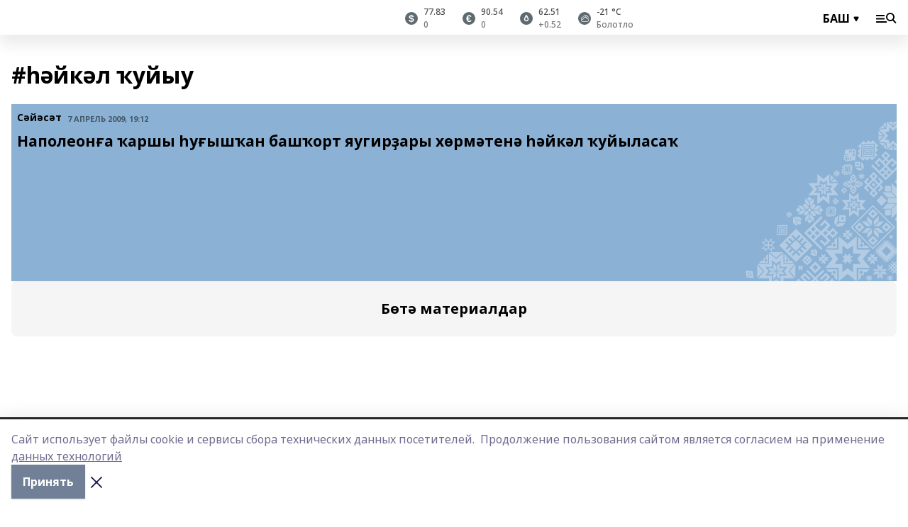

--- FILE ---
content_type: text/html; charset=utf-8
request_url: https://bash.bashinform.ru/tags/yk-l-uyyu
body_size: 82198
content:
<!doctype html>
<html data-n-head-ssr lang="ru" data-n-head="%7B%22lang%22:%7B%22ssr%22:%22ru%22%7D%7D">
  <head>
    <title>һәйкәл ҡуйыу</title><meta data-n-head="ssr" data-hid="google" name="google" content="notranslate"><meta data-n-head="ssr" data-hid="charset" charset="utf-8"><meta data-n-head="ssr" data-hid="og:image" property="og:image" content="https://api.bashinform.ru/attachments/14251474837079a79c300442c0f457793167d7bb/store/9bb4d862bb6c8a7f521b6d6529e25b52160db7db8e43cb9b7bce439a8a1d/bashinform_logo.svg"><meta data-n-head="ssr" name="viewport" content="width=1300"><meta data-n-head="ssr" data-hid="og:url" property="og:url" content="https://bash.bashinform.ru/tags/yk-l-uyyu"><meta data-n-head="ssr" data-hid="og:type" property="og:type" content="website"><meta data-n-head="ssr" name="yandex-verification" content="bbf6eecc4601e578"><meta data-n-head="ssr" name="google-site-verification" content="aophjRo3SvSS_JveRtLG6t2WU9eBvkgT7cvpQiKwKgQ"><meta data-n-head="ssr" data-hid="og:title" property="og:title" content="һәйкәл ҡуйыу"><meta data-n-head="ssr" data-hid="og:description" property="og:description" content="һәйкәл ҡуйыу"><meta data-n-head="ssr" data-hid="description" name="description" content="һәйкәл ҡуйыу"><link data-n-head="ssr" rel="icon" href="https://api.bashinform.ru/attachments/3356e8c1a7505aa9a7e428dbd149df65213fb1e9/store/fc0b056e96c38a0fa0da0572df44021bf24a9390319c631e66e458d52580/%D0%B8%D0%BA%D0%BE%D0%BD%D0%BA%D0%B0+180%D1%85180-02.png"><link data-n-head="ssr" rel="canonical" href="https://bash.bashinform.ru/tags/yk-l-uyyu"><link data-n-head="ssr" rel="preconnect" href="https://fonts.googleapis.com"><link data-n-head="ssr" rel="stylesheet" href="/fonts/noto-sans/index.css"><link data-n-head="ssr" rel="stylesheet" href="https://fonts.googleapis.com/css2?family=Noto+Serif:wght@400;700&amp;display=swap"><link data-n-head="ssr" rel="stylesheet" href="https://fonts.googleapis.com/css2?family=Inter:wght@400;600;700;900&amp;display=swap"><link data-n-head="ssr" rel="stylesheet" href="https://fonts.googleapis.com/css2?family=Montserrat:wght@400;700&amp;display=swap"><link data-n-head="ssr" rel="stylesheet" href="https://fonts.googleapis.com/css2?family=Pacifico&amp;display=swap"><style data-n-head="ssr">:root { --active-color: #8bb1d4; }</style><script data-n-head="ssr" src="https://yastatic.net/pcode/adfox/loader.js" crossorigin="anonymous"></script><script data-n-head="ssr" src="https://vk.com/js/api/openapi.js" async></script><script data-n-head="ssr" src="https://widget.sparrow.ru/js/embed.js" async></script><script data-n-head="ssr" src="https://yandex.ru/ads/system/header-bidding.js" async></script><script data-n-head="ssr" src="https://ads.digitalcaramel.com/js/bashinform.ru.js" type="text/javascript"></script><script data-n-head="ssr">window.yaContextCb = window.yaContextCb || []</script><script data-n-head="ssr" src="https://yandex.ru/ads/system/context.js" async></script><link rel="preload" href="/_nuxt/05b0bf6.js" as="script"><link rel="preload" href="/_nuxt/622ad3e.js" as="script"><link rel="preload" href="/_nuxt/95dcbeb.js" as="script"><link rel="preload" href="/_nuxt/b4f0b53.js" as="script"><link rel="preload" href="/_nuxt/16e13d1.js" as="script"><link rel="preload" href="/_nuxt/9842943.js" as="script"><style data-vue-ssr-id="02097838:0 0211d3d2:0 7e56e4e3:0 78c231fa:0 2b202313:0 3ba5510c:0 4d1b8c1e:0 285ffec4:0 4627bcb0:0 01b9542b:0 5378b5cc:0 6ec1390e:0 37ea13fc:0 f11faff8:0 38861037:0 44e53ad8:0 06633194:0 2b9a519e:0">.fade-enter,.fade-leave-to{opacity:0}.fade-enter-active,.fade-leave-active{transition:opacity .2s ease}.fade-up-enter-active,.fade-up-leave-active{transition:all .35s}.fade-up-enter,.fade-up-leave-to{opacity:0;transform:translateY(-20px)}.rubric-date{display:flex;align-items:flex-end;margin-bottom:1rem}.cm-rubric{font-weight:700;font-size:14px;margin-right:.5rem;color:var(--active-color)}.cm-date{font-size:11px;text-transform:uppercase;font-weight:700}.cm-story{font-weight:700;font-size:14px;margin-left:.5rem;margin-right:.5rem;color:var(--active-color)}.serif-text{font-family:Noto Serif,serif;line-height:1.65;font-size:17px}.bg-img{background-size:cover;background-position:50%;height:0;position:relative;background-color:#e2e2e2;padding-bottom:56%;>img{position:absolute;left:0;top:0;width:100%;height:100%;-o-object-fit:cover;object-fit:cover;-o-object-position:center;object-position:center}}.btn{--text-opacity:1;color:#fff;color:rgba(255,255,255,var(--text-opacity));text-align:center;padding-top:1.5rem;padding-bottom:1.5rem;font-weight:700;cursor:pointer;margin-top:2rem;border-radius:8px;font-size:20px;background:var(--active-color)}.checkbox{border-radius:.5rem;border-width:1px;margin-right:1.25rem;cursor:pointer;border-color:#e9e9eb;width:32px;height:32px}.checkbox.__active{background:var(--active-color) 50% no-repeat url([data-uri]);border-color:var(--active-color)}.h1{margin-top:1rem;margin-bottom:1.5rem;font-weight:700;line-height:1.07;font-size:32px}.all-matters{text-align:center;cursor:pointer;padding-top:1.5rem;padding-bottom:1.5rem;font-weight:700;margin-bottom:2rem;border-radius:8px;background:#f5f5f5;font-size:20px}.all-matters.__small{padding-top:.75rem;padding-bottom:.75rem;margin-top:1.5rem;font-size:14px;border-radius:4px}[data-desktop]{.rubric-date{margin-bottom:1.25rem}.h1{font-size:46px;margin-top:1.5rem;margin-bottom:1.5rem}section.cols{display:grid;margin-left:58px;grid-gap:16px;grid-template-columns:816px 42px 300px}section.list-cols{display:grid;grid-gap:40px;grid-template-columns:1fr 300px}.matter-grid{display:flex;flex-wrap:wrap;margin-right:-16px}.top-sticky{position:-webkit-sticky;position:sticky;top:48px}.top-sticky.local{top:56px}.top-sticky.ig{top:86px}.top-sticky-matter{position:-webkit-sticky;position:sticky;z-index:1;top:102px}.top-sticky-matter.local{top:110px}.top-sticky-matter.ig{top:140px}}.search-form{display:flex;border-bottom-width:1px;--border-opacity:1;border-color:#fff;border-color:rgba(255,255,255,var(--border-opacity));padding-bottom:.75rem;justify-content:space-between;align-items:center;--text-opacity:1;color:#fff;color:rgba(255,255,255,var(--text-opacity));.reset{cursor:pointer;opacity:.5;display:block}input{background-color:transparent;border-style:none;--text-opacity:1;color:#fff;color:rgba(255,255,255,var(--text-opacity));outline:2px solid transparent;outline-offset:2px;width:66.666667%;font-size:20px}input::-moz-placeholder{color:hsla(0,0%,100%,.18824)}input:-ms-input-placeholder{color:hsla(0,0%,100%,.18824)}input::placeholder{color:hsla(0,0%,100%,.18824)}}[data-desktop] .search-form{width:820px;button{border-radius:.25rem;font-weight:700;padding:.5rem 1.5rem;cursor:pointer;--text-opacity:1;color:#fff;color:rgba(255,255,255,var(--text-opacity));font-size:22px;background:var(--active-color)}input{font-size:28px}.reset{margin-right:2rem;margin-left:auto}}html.locked{overflow:hidden}html{body{letter-spacing:-.03em;font-family:Noto Sans,sans-serif;line-height:1.19;font-size:14px}ol,ul{margin-left:2rem;margin-bottom:1rem;li{margin-bottom:.5rem}}ol{list-style-type:decimal}ul{list-style-type:disc}a{cursor:pointer;color:inherit}iframe,img,object,video{max-width:100%}}.container{padding-left:16px;padding-right:16px}[data-desktop]{min-width:1250px;.container{margin-left:auto;margin-right:auto;padding-left:0;padding-right:0;width:1250px}}
/*! normalize.css v8.0.1 | MIT License | github.com/necolas/normalize.css */html{line-height:1.15;-webkit-text-size-adjust:100%}body{margin:0}main{display:block}h1{font-size:2em;margin:.67em 0}hr{box-sizing:content-box;height:0;overflow:visible}pre{font-family:monospace,monospace;font-size:1em}a{background-color:transparent}abbr[title]{border-bottom:none;text-decoration:underline;-webkit-text-decoration:underline dotted;text-decoration:underline dotted}b,strong{font-weight:bolder}code,kbd,samp{font-family:monospace,monospace;font-size:1em}small{font-size:80%}sub,sup{font-size:75%;line-height:0;position:relative;vertical-align:baseline}sub{bottom:-.25em}sup{top:-.5em}img{border-style:none}button,input,optgroup,select,textarea{font-family:inherit;font-size:100%;line-height:1.15;margin:0}button,input{overflow:visible}button,select{text-transform:none}[type=button],[type=reset],[type=submit],button{-webkit-appearance:button}[type=button]::-moz-focus-inner,[type=reset]::-moz-focus-inner,[type=submit]::-moz-focus-inner,button::-moz-focus-inner{border-style:none;padding:0}[type=button]:-moz-focusring,[type=reset]:-moz-focusring,[type=submit]:-moz-focusring,button:-moz-focusring{outline:1px dotted ButtonText}fieldset{padding:.35em .75em .625em}legend{box-sizing:border-box;color:inherit;display:table;max-width:100%;padding:0;white-space:normal}progress{vertical-align:baseline}textarea{overflow:auto}[type=checkbox],[type=radio]{box-sizing:border-box;padding:0}[type=number]::-webkit-inner-spin-button,[type=number]::-webkit-outer-spin-button{height:auto}[type=search]{-webkit-appearance:textfield;outline-offset:-2px}[type=search]::-webkit-search-decoration{-webkit-appearance:none}::-webkit-file-upload-button{-webkit-appearance:button;font:inherit}details{display:block}summary{display:list-item}[hidden],template{display:none}blockquote,dd,dl,figure,h1,h2,h3,h4,h5,h6,hr,p,pre{margin:0}button{background-color:transparent;background-image:none}button:focus{outline:1px dotted;outline:5px auto -webkit-focus-ring-color}fieldset,ol,ul{margin:0;padding:0}ol,ul{list-style:none}html{font-family:Noto Sans,sans-serif;line-height:1.5}*,:after,:before{box-sizing:border-box;border:0 solid #e2e8f0}hr{border-top-width:1px}img{border-style:solid}textarea{resize:vertical}input::-moz-placeholder,textarea::-moz-placeholder{color:#a0aec0}input:-ms-input-placeholder,textarea:-ms-input-placeholder{color:#a0aec0}input::placeholder,textarea::placeholder{color:#a0aec0}[role=button],button{cursor:pointer}table{border-collapse:collapse}h1,h2,h3,h4,h5,h6{font-size:inherit;font-weight:inherit}a{color:inherit;text-decoration:inherit}button,input,optgroup,select,textarea{padding:0;line-height:inherit;color:inherit}code,kbd,pre,samp{font-family:Menlo,Monaco,Consolas,"Liberation Mono","Courier New",monospace}audio,canvas,embed,iframe,img,object,svg,video{display:block;vertical-align:middle}img,video{max-width:100%;height:auto}.appearance-none{-webkit-appearance:none;-moz-appearance:none;appearance:none}.bg-transparent{background-color:transparent}.bg-black{--bg-opacity:1;background-color:#000;background-color:rgba(0,0,0,var(--bg-opacity))}.bg-white{--bg-opacity:1;background-color:#fff;background-color:rgba(255,255,255,var(--bg-opacity))}.bg-gray-200{--bg-opacity:1;background-color:#edf2f7;background-color:rgba(237,242,247,var(--bg-opacity))}.bg-center{background-position:50%}.bg-top{background-position:top}.bg-no-repeat{background-repeat:no-repeat}.bg-cover{background-size:cover}.bg-contain{background-size:contain}.border-collapse{border-collapse:collapse}.border-black{--border-opacity:1;border-color:#000;border-color:rgba(0,0,0,var(--border-opacity))}.border-blue-400{--border-opacity:1;border-color:#63b3ed;border-color:rgba(99,179,237,var(--border-opacity))}.rounded{border-radius:.25rem}.rounded-lg{border-radius:.5rem}.rounded-full{border-radius:9999px}.border-none{border-style:none}.border-2{border-width:2px}.border-4{border-width:4px}.border{border-width:1px}.border-t-0{border-top-width:0}.border-t{border-top-width:1px}.border-b{border-bottom-width:1px}.cursor-pointer{cursor:pointer}.block{display:block}.inline-block{display:inline-block}.flex{display:flex}.table{display:table}.grid{display:grid}.hidden{display:none}.flex-col{flex-direction:column}.flex-wrap{flex-wrap:wrap}.flex-no-wrap{flex-wrap:nowrap}.items-center{align-items:center}.justify-center{justify-content:center}.justify-between{justify-content:space-between}.flex-grow-0{flex-grow:0}.flex-shrink-0{flex-shrink:0}.order-first{order:-9999}.order-last{order:9999}.font-sans{font-family:Noto Sans,sans-serif}.font-serif{font-family:Noto Serif,serif}.font-medium{font-weight:500}.font-semibold{font-weight:600}.font-bold{font-weight:700}.h-6{height:1.5rem}.h-12{height:3rem}.h-auto{height:auto}.h-full{height:100%}.text-xs{font-size:11px}.text-sm{font-size:12px}.text-base{font-size:14px}.text-lg{font-size:16px}.text-xl{font-size:18px}.text-2xl{font-size:21px}.text-3xl{font-size:30px}.text-4xl{font-size:46px}.leading-6{line-height:1.5rem}.leading-none{line-height:1}.leading-tight{line-height:1.07}.leading-snug{line-height:1.125}.m-0{margin:0}.my-0{margin-top:0;margin-bottom:0}.mx-0{margin-left:0;margin-right:0}.mx-1{margin-left:.25rem;margin-right:.25rem}.mx-2{margin-left:.5rem;margin-right:.5rem}.my-4{margin-top:1rem;margin-bottom:1rem}.mx-4{margin-left:1rem;margin-right:1rem}.my-5{margin-top:1.25rem;margin-bottom:1.25rem}.mx-5{margin-left:1.25rem;margin-right:1.25rem}.my-6{margin-top:1.5rem;margin-bottom:1.5rem}.my-8{margin-top:2rem;margin-bottom:2rem}.mx-auto{margin-left:auto;margin-right:auto}.-mx-3{margin-left:-.75rem;margin-right:-.75rem}.-my-4{margin-top:-1rem;margin-bottom:-1rem}.mt-0{margin-top:0}.mr-0{margin-right:0}.mb-0{margin-bottom:0}.ml-0{margin-left:0}.mt-1{margin-top:.25rem}.mr-1{margin-right:.25rem}.mb-1{margin-bottom:.25rem}.ml-1{margin-left:.25rem}.mt-2{margin-top:.5rem}.mr-2{margin-right:.5rem}.mb-2{margin-bottom:.5rem}.ml-2{margin-left:.5rem}.mt-3{margin-top:.75rem}.mr-3{margin-right:.75rem}.mb-3{margin-bottom:.75rem}.mt-4{margin-top:1rem}.mr-4{margin-right:1rem}.mb-4{margin-bottom:1rem}.ml-4{margin-left:1rem}.mt-5{margin-top:1.25rem}.mr-5{margin-right:1.25rem}.mb-5{margin-bottom:1.25rem}.mt-6{margin-top:1.5rem}.mr-6{margin-right:1.5rem}.mb-6{margin-bottom:1.5rem}.mt-8{margin-top:2rem}.mr-8{margin-right:2rem}.mb-8{margin-bottom:2rem}.ml-8{margin-left:2rem}.mt-10{margin-top:2.5rem}.ml-10{margin-left:2.5rem}.mt-12{margin-top:3rem}.mb-12{margin-bottom:3rem}.mt-16{margin-top:4rem}.mb-16{margin-bottom:4rem}.mr-20{margin-right:5rem}.mr-auto{margin-right:auto}.ml-auto{margin-left:auto}.-mt-2{margin-top:-.5rem}.max-w-none{max-width:none}.max-w-full{max-width:100%}.object-contain{-o-object-fit:contain;object-fit:contain}.object-cover{-o-object-fit:cover;object-fit:cover}.object-center{-o-object-position:center;object-position:center}.opacity-0{opacity:0}.opacity-50{opacity:.5}.outline-none{outline:2px solid transparent;outline-offset:2px}.overflow-auto{overflow:auto}.overflow-hidden{overflow:hidden}.overflow-visible{overflow:visible}.p-0{padding:0}.p-2{padding:.5rem}.p-3{padding:.75rem}.p-4{padding:1rem}.p-8{padding:2rem}.px-0{padding-left:0;padding-right:0}.py-1{padding-top:.25rem;padding-bottom:.25rem}.px-1{padding-left:.25rem;padding-right:.25rem}.py-2{padding-top:.5rem;padding-bottom:.5rem}.px-2{padding-left:.5rem;padding-right:.5rem}.py-3{padding-top:.75rem;padding-bottom:.75rem}.px-3{padding-left:.75rem;padding-right:.75rem}.py-4{padding-top:1rem;padding-bottom:1rem}.px-4{padding-left:1rem;padding-right:1rem}.px-5{padding-left:1.25rem;padding-right:1.25rem}.px-6{padding-left:1.5rem;padding-right:1.5rem}.py-8{padding-top:2rem;padding-bottom:2rem}.py-10{padding-top:2.5rem;padding-bottom:2.5rem}.pt-0{padding-top:0}.pr-0{padding-right:0}.pb-0{padding-bottom:0}.pt-1{padding-top:.25rem}.pt-2{padding-top:.5rem}.pb-2{padding-bottom:.5rem}.pl-2{padding-left:.5rem}.pt-3{padding-top:.75rem}.pb-3{padding-bottom:.75rem}.pt-4{padding-top:1rem}.pr-4{padding-right:1rem}.pb-4{padding-bottom:1rem}.pl-4{padding-left:1rem}.pt-5{padding-top:1.25rem}.pr-5{padding-right:1.25rem}.pb-5{padding-bottom:1.25rem}.pl-5{padding-left:1.25rem}.pt-6{padding-top:1.5rem}.pb-6{padding-bottom:1.5rem}.pl-6{padding-left:1.5rem}.pt-8{padding-top:2rem}.pb-8{padding-bottom:2rem}.pr-10{padding-right:2.5rem}.pb-12{padding-bottom:3rem}.pl-12{padding-left:3rem}.pb-16{padding-bottom:4rem}.pointer-events-none{pointer-events:none}.fixed{position:fixed}.absolute{position:absolute}.relative{position:relative}.sticky{position:-webkit-sticky;position:sticky}.top-0{top:0}.right-0{right:0}.bottom-0{bottom:0}.left-0{left:0}.left-auto{left:auto}.shadow{box-shadow:0 1px 3px 0 rgba(0,0,0,.1),0 1px 2px 0 rgba(0,0,0,.06)}.shadow-none{box-shadow:none}.text-center{text-align:center}.text-right{text-align:right}.text-transparent{color:transparent}.text-black{--text-opacity:1;color:#000;color:rgba(0,0,0,var(--text-opacity))}.text-white{--text-opacity:1;color:#fff;color:rgba(255,255,255,var(--text-opacity))}.text-gray-600{--text-opacity:1;color:#718096;color:rgba(113,128,150,var(--text-opacity))}.text-gray-700{--text-opacity:1;color:#4a5568;color:rgba(74,85,104,var(--text-opacity))}.uppercase{text-transform:uppercase}.underline{text-decoration:underline}.tracking-tight{letter-spacing:-.05em}.select-none{-webkit-user-select:none;-moz-user-select:none;-ms-user-select:none;user-select:none}.select-all{-webkit-user-select:all;-moz-user-select:all;-ms-user-select:all;user-select:all}.visible{visibility:visible}.invisible{visibility:hidden}.whitespace-no-wrap{white-space:nowrap}.w-auto{width:auto}.w-1\/3{width:33.333333%}.w-full{width:100%}.z-20{z-index:20}.z-50{z-index:50}.gap-1{grid-gap:.25rem;gap:.25rem}.gap-2{grid-gap:.5rem;gap:.5rem}.gap-3{grid-gap:.75rem;gap:.75rem}.gap-4{grid-gap:1rem;gap:1rem}.gap-5{grid-gap:1.25rem;gap:1.25rem}.gap-6{grid-gap:1.5rem;gap:1.5rem}.gap-8{grid-gap:2rem;gap:2rem}.gap-10{grid-gap:2.5rem;gap:2.5rem}.grid-cols-1{grid-template-columns:repeat(1,minmax(0,1fr))}.grid-cols-2{grid-template-columns:repeat(2,minmax(0,1fr))}.grid-cols-3{grid-template-columns:repeat(3,minmax(0,1fr))}.grid-cols-4{grid-template-columns:repeat(4,minmax(0,1fr))}.grid-cols-5{grid-template-columns:repeat(5,minmax(0,1fr))}.transform{--transform-translate-x:0;--transform-translate-y:0;--transform-rotate:0;--transform-skew-x:0;--transform-skew-y:0;--transform-scale-x:1;--transform-scale-y:1;transform:translateX(var(--transform-translate-x)) translateY(var(--transform-translate-y)) rotate(var(--transform-rotate)) skewX(var(--transform-skew-x)) skewY(var(--transform-skew-y)) scaleX(var(--transform-scale-x)) scaleY(var(--transform-scale-y))}.transition-all{transition-property:all}.transition{transition-property:background-color,border-color,color,fill,stroke,opacity,box-shadow,transform}@-webkit-keyframes spin{to{transform:rotate(1turn)}}@keyframes spin{to{transform:rotate(1turn)}}@-webkit-keyframes ping{75%,to{transform:scale(2);opacity:0}}@keyframes ping{75%,to{transform:scale(2);opacity:0}}@-webkit-keyframes pulse{50%{opacity:.5}}@keyframes pulse{50%{opacity:.5}}@-webkit-keyframes bounce{0%,to{transform:translateY(-25%);-webkit-animation-timing-function:cubic-bezier(.8,0,1,1);animation-timing-function:cubic-bezier(.8,0,1,1)}50%{transform:none;-webkit-animation-timing-function:cubic-bezier(0,0,.2,1);animation-timing-function:cubic-bezier(0,0,.2,1)}}@keyframes bounce{0%,to{transform:translateY(-25%);-webkit-animation-timing-function:cubic-bezier(.8,0,1,1);animation-timing-function:cubic-bezier(.8,0,1,1)}50%{transform:none;-webkit-animation-timing-function:cubic-bezier(0,0,.2,1);animation-timing-function:cubic-bezier(0,0,.2,1)}}
.nuxt-progress{position:fixed;top:0;left:0;right:0;height:2px;width:0;opacity:1;transition:width .1s,opacity .4s;background-color:var(--active-color);z-index:999999}.nuxt-progress.nuxt-progress-notransition{transition:none}.nuxt-progress-failed{background-color:red}
.page_1iNBq{position:relative;min-height:65vh}[data-desktop]{.topBanner_Im5IM{margin-left:auto;margin-right:auto;width:1256px}}
.bnr_2VvRX{margin-left:auto;margin-right:auto;width:300px}.bnr_2VvRX:not(:empty){margin-bottom:1rem}.bnrContainer_1ho9N.mb-0 .bnr_2VvRX{margin-bottom:0}[data-desktop]{.bnr_2VvRX{width:auto;margin-left:0;margin-right:0}}
.topline-container[data-v-7682f57c]{position:-webkit-sticky;position:sticky;top:0;z-index:10}.bottom-menu[data-v-7682f57c]{--bg-opacity:1;background-color:#fff;background-color:rgba(255,255,255,var(--bg-opacity));height:45px;box-shadow:0 15px 20px rgba(0,0,0,.08)}.bottom-menu.__dark[data-v-7682f57c]{--bg-opacity:1;background-color:#000;background-color:rgba(0,0,0,var(--bg-opacity));.bottom-menu-link{--text-opacity:1;color:#fff;color:rgba(255,255,255,var(--text-opacity))}.bottom-menu-link:hover{color:var(--active-color)}}.bottom-menu-links[data-v-7682f57c]{display:flex;overflow:auto;grid-gap:1rem;gap:1rem;padding-top:1rem;padding-bottom:1rem;scrollbar-width:none}.bottom-menu-links[data-v-7682f57c]::-webkit-scrollbar{display:none}.bottom-menu-link[data-v-7682f57c]{white-space:nowrap;font-weight:700}.bottom-menu-link[data-v-7682f57c]:hover{color:var(--active-color)}
.topline_3oryG{--bg-opacity:1;background-color:#fff;background-color:rgba(255,255,255,var(--bg-opacity));padding-top:.5rem;padding-bottom:.5rem;box-shadow:0 15px 20px rgba(0,0,0,.08);height:49px;z-index:1}.topline_3oryG.__dark_7Q9sS{--bg-opacity:1;background-color:#000;background-color:rgba(0,0,0,var(--bg-opacity))}[data-desktop]{.topline_3oryG{height:42px}}
.topline-content_3mZdm .lang_3UlnI{--text-opacity:1;color:#000;color:rgba(0,0,0,var(--text-opacity))}.topline-content_3mZdm.__dark_3Eyw2{.menu-trigger_2vHgg{--bg-opacity:1;background-color:#fff;background-color:rgba(255,255,255,var(--bg-opacity))}.lang_3UlnI{--text-opacity:1;color:#fff;color:rgba(255,255,255,var(--text-opacity));background-image:url([data-uri])}.mobile-slogan_2KqDP .slogan_1y6dY{--bg-opacity:1;background-color:#000;background-color:rgba(0,0,0,var(--bg-opacity))}.desktop-slogan_g0Qy1,.mobile-slogan_2KqDP .slogan_1y6dY{--text-opacity:1;color:#718096;color:rgba(113,128,150,var(--text-opacity))}}.wrapper_2CltC{display:flex;align-items:center;justify-content:center}.logo_2-8Nd{margin-right:auto;img{width:176px;height:21px;-o-object-fit:contain;object-fit:contain;-o-object-position:left;object-position:left}}.lang_3UlnI{margin-left:auto;margin-right:1.25rem;padding-right:1rem;padding-left:.5rem;cursor:pointer;display:flex;align-items:center;font-weight:700;-webkit-appearance:none;-moz-appearance:none;appearance:none;outline:2px solid transparent;outline-offset:2px;text-transform:uppercase;background:no-repeat url([data-uri]) calc(100% - 3px) 50%}.menu-trigger_2vHgg{cursor:pointer;--bg-opacity:1;background-color:#000;background-color:rgba(0,0,0,var(--bg-opacity));width:30px;height:24px;-webkit-mask:no-repeat url(/_nuxt/img/menu.cffb7c4.svg) center;mask:no-repeat url(/_nuxt/img/menu.cffb7c4.svg) center}.menu-trigger_2vHgg.__cross_2uX-G{-webkit-mask-image:url([data-uri]);mask-image:url([data-uri])}.mobile-slogan_2KqDP{position:relative;.slogan_1y6dY{font-weight:700;--bg-opacity:1;background-color:#fff;background-color:rgba(255,255,255,var(--bg-opacity));display:inline-block;padding-left:.25rem;padding-right:.25rem;position:relative;--text-opacity:1;color:#000;color:rgba(0,0,0,var(--text-opacity));text-transform:uppercase;font-size:10px;margin-left:30px}.line_1yLQW{position:absolute;width:100%;left:0;border-bottom:1px solid #95a3ab;top:8px;color:#5e6a70}}[data-desktop]{.logo_2-8Nd{margin-right:.75rem}.desktop-slogan_g0Qy1{margin-right:auto;font-weight:700;font-size:11px;text-transform:uppercase;color:#5e6a70}.topline-item_1tx8z{font-weight:700;margin-left:1.5rem}.topline-item_1tx8z,.topline-item_1tx8z.blue_3yIQz,.topline-item_1tx8z.red_3O_4Y{--text-opacity:1;color:#fff;color:rgba(255,255,255,var(--text-opacity))}.topline-item_1tx8z.blue_3yIQz,.topline-item_1tx8z.red_3O_4Y{padding-left:.75rem;padding-right:.75rem;margin-top:-1rem;margin-bottom:-1rem;margin-left:0;padding-top:13px;padding-bottom:13px;background:#8bb1d4}.topline-item_1tx8z.red_3O_4Y{background:#c23030}.topline-item_1tx8z.default_1igax{color:var(--active-color)}.lang_3UlnI{margin-right:1.5rem}}
.quotes[data-v-1aca8b04]{justify-content:center}.quote[data-v-1aca8b04],.quotes[data-v-1aca8b04]{display:flex;align-items:center}.quote[data-v-1aca8b04]{margin-right:1.5rem}.quote[data-v-1aca8b04]:last-child{margin-right:0}.icon[data-v-1aca8b04]{position:relative;background:#5e6a70;width:18px;height:18px}.icon[data-v-1aca8b04],.icon[data-v-1aca8b04]:after{border-radius:9999px}.icon[data-v-1aca8b04]:after{position:absolute;left:0;top:0;width:100%;height:100%;background-position:50%;background-repeat:no-repeat;background-image:url(/_nuxt/img/usd.8776cb5.svg);content:""}.icon.EUR[data-v-1aca8b04]:after{background-image:url(/_nuxt/img/eur.7388f81.svg)}.icon.BRO[data-v-1aca8b04]:after{background-image:url([data-uri])}.icon.clear[data-v-1aca8b04]:after{background-image:url(/_nuxt/img/clear.504a39c.svg);background-size:11px}.icon.clouds[data-v-1aca8b04]:after{background-image:url(/_nuxt/img/clouds.35bb1b1.svg);background-size:11px}.icon.few_clouds[data-v-1aca8b04]:after{background-image:url(/_nuxt/img/few_clouds.849e8ce.svg);background-size:11px}.icon.rain[data-v-1aca8b04]:after{background-image:url(/_nuxt/img/rain.fa221cc.svg);background-size:11px}.icon.snow[data-v-1aca8b04]:after{background-image:url(/_nuxt/img/snow.3971728.svg);background-size:11px}.icon.thunderstorm_w_rain[data-v-1aca8b04]:after{background-image:url(/_nuxt/img/thunderstorm_w_rain.f4f5bf2.svg);background-size:11px}.icon.thunderstorm[data-v-1aca8b04]:after{background-image:url(/_nuxt/img/thunderstorm.bbf00c1.svg);background-size:11px}.text[data-v-1aca8b04]{font-size:12px;font-weight:500;margin-left:.5rem;color:#4c4c4c}.diff[data-v-1aca8b04]{opacity:.75}.__local[data-v-1aca8b04]{.icon{background:var(--active-color)}.text{color:var(--active-color)}}.__dark[data-v-1aca8b04]{.icon{background:#4c4c4c}.quote .text{--text-opacity:1;color:#fff;color:rgba(255,255,255,var(--text-opacity))}}
.promo_ZrQsB{text-align:center;display:block;--text-opacity:1;color:#fff;color:rgba(255,255,255,var(--text-opacity));font-weight:500;font-size:16px;line-height:1;position:relative;z-index:1;background:#d65a47;padding:6px 20px}[data-desktop]{.promo_ZrQsB{margin-left:auto;margin-right:auto;font-size:18px;padding:12px 40px}}
[data-desktop] .h1_WQaaH{margin-top:2.5rem}
[data-desktop]{.item_3TsvC{margin-bottom:16px;margin-right:16px;width:calc(25% - 16px)}}
.item[data-v-f5fa529c]{--text-opacity:1;color:#000;color:rgba(0,0,0,var(--text-opacity));display:flex;flex-direction:column;justify-content:space-between;min-height:250px;padding:8px 12px 30px 8px;background:var(--active-color) no-repeat url(/_nuxt/img/pattern-angle.d4c8b12.svg) 100% 100%/240px}.item.__large[data-v-f5fa529c]{background-size:auto;padding:10px 20px 30px 10px;.title{font-size:30px}}.item:hover .title[data-v-f5fa529c]{opacity:.6}.rubric-date[data-v-f5fa529c]{margin-bottom:.5rem}.cm-rubric[data-v-f5fa529c]{--text-opacity:1;color:#000;color:rgba(0,0,0,var(--text-opacity))}.cm-date[data-v-f5fa529c]{opacity:.5}.title[data-v-f5fa529c]{font-weight:700;font-size:21px;word-wrap:break-word;-webkit-hyphens:auto;-ms-hyphens:auto;hyphens:auto;white-space:pre-wrap}.author[data-v-f5fa529c]{display:grid;grid-gap:.5rem;gap:.5rem;padding-bottom:.75rem;--bg-opacity:1;background-color:#fff;background-color:rgba(255,255,255,var(--bg-opacity));padding-top:.75rem;grid-template-columns:42px 1fr;margin:50px -12px -30px -10px}.author-avatar[data-v-f5fa529c]{border-radius:9999px;background-size:cover;--bg-opacity:1;background-color:#edf2f7;background-color:rgba(237,242,247,var(--bg-opacity));width:42px;height:42px}
@-webkit-keyframes rotate-data-v-8cdd8c10{0%{transform:rotate(0)}to{transform:rotate(1turn)}}@keyframes rotate-data-v-8cdd8c10{0%{transform:rotate(0)}to{transform:rotate(1turn)}}.component[data-v-8cdd8c10]{height:3rem;margin-top:1.5rem;margin-bottom:1.5rem;display:flex;justify-content:center;align-items:center;span{height:100%;width:4rem;background:no-repeat url(/_nuxt/img/loading.dd38236.svg) 50%/contain;-webkit-animation:rotate-data-v-8cdd8c10 .8s infinite;animation:rotate-data-v-8cdd8c10 .8s infinite}}
.text_1INKV{line-height:1;opacity:.5;font-weight:700;font-size:21px;margin-bottom:1.5rem}[data-desktop]{.text_1INKV{font-size:32px;width:540px}}
.footer_2pohu{padding:2rem .75rem;margin-top:2rem;position:relative;background:#282828;color:#eceff1}[data-desktop]{.footer_2pohu{padding:2.5rem 0}}
.cols_3-bz_{display:flex;flex-wrap:wrap;justify-content:space-between}.col_2dYlQ,.cols_3-bz_{margin-bottom:1.5rem}.col_2dYlQ{width:45%;a:hover{opacity:.5}}.rightCol_72IqF{width:100%;line-height:1.4}.logo_1CsOp{display:block}.contacts_2pmX0,.logo_1CsOp{margin-bottom:1.5rem}.contacts_2pmX0{display:grid;grid-template-columns:repeat(2,minmax(0,1fr));grid-gap:.75rem;gap:.75rem}.title_-my6-{font-weight:700;margin-bottom:1.5rem;text-transform:uppercase}.text_1qBE2,.title_-my6-{color:#575959}.text_1qBE2{font-size:11px;a{--text-opacity:1;color:#fff;color:rgba(255,255,255,var(--text-opacity));opacity:.75}a:hover{opacity:.5}}[data-desktop]{.cols_3-bz_{padding-bottom:1.5rem;grid-gap:50px;border-bottom:1px solid #575959}.col_2dYlQ{width:150px}.rightCol_72IqF{margin-left:40px;width:370px}.text_1qBE2{display:grid;grid-gap:2.5rem;gap:2.5rem;grid-template-columns:repeat(1,minmax(0,1fr))}.text_1qBE2.__2_3MBU4{grid-template-columns:repeat(2,minmax(0,1fr))}.text_1qBE2.__3_59VH8{grid-template-columns:1fr 1fr 370px}}
.socials[data-v-1d8bf566]{display:flex;flex-wrap:wrap;a{margin-right:.75rem;margin-bottom:.75rem;width:31px;height:30px}.fb{background:url([data-uri]) no-repeat}.ig{background:url(/_nuxt/img/ig.706bd1c.svg) no-repeat}.ok{background:url(/_nuxt/img/ok.07098ed.svg) no-repeat}.rss{background:url(/_nuxt/img/rss.c1e9863.svg) no-repeat}.tw{background:url(/_nuxt/img/tw.c6cf346.svg) no-repeat}.vk{background:url(/_nuxt/img/vk.37fc6de.svg) no-repeat}.yt{background:url(/_nuxt/img/yt.87e58a6.svg) no-repeat}.zen{background:url([data-uri]) no-repeat}.tg{background:url(/_nuxt/img/tg.2c93b20.svg) no-repeat}}</style>
  </head>
  <body class="desktop " data-desktop="1" data-n-head="%7B%22class%22:%7B%22ssr%22:%22desktop%20%22%7D,%22data-desktop%22:%7B%22ssr%22:%221%22%7D%7D">
    <div data-server-rendered="true" id="__nuxt"><!----><div id="__layout"><div><!----> <div class="bg-white"><div class="bnrContainer_1ho9N mb-0 topBanner_Im5IM"><div title="banner_1" class="adfox-bnr bnr_2VvRX"></div></div> <!----> <!----> <!----></div> <div class="topline-container" data-v-7682f57c><div data-v-7682f57c><div class="topline_3oryG"><div class="topline-content_3mZdm"><div class="container wrapper_2CltC"><a href="/" class="nuxt-link-active logo_2-8Nd"><img src="https://api.bashinform.ru/attachments/14251474837079a79c300442c0f457793167d7bb/store/9bb4d862bb6c8a7f521b6d6529e25b52160db7db8e43cb9b7bce439a8a1d/bashinform_logo.svg"></a> <div class="desktop-slogan_g0Qy1 opacity-0">Башҡортостан һәм Өфө яңылыҡтары</div> <div class="quotes" data-v-1aca8b04><div class="quote" data-v-1aca8b04><div class="icon USD" data-v-1aca8b04></div> <div class="text" data-v-1aca8b04><div data-v-1aca8b04>77.83</div> <div class="diff" data-v-1aca8b04>0</div></div></div><div class="quote" data-v-1aca8b04><div class="icon EUR" data-v-1aca8b04></div> <div class="text" data-v-1aca8b04><div data-v-1aca8b04>90.54</div> <div class="diff" data-v-1aca8b04>0</div></div></div><div class="quote" data-v-1aca8b04><div class="icon BRO" data-v-1aca8b04></div> <div class="text" data-v-1aca8b04><div data-v-1aca8b04>62.51</div> <div class="diff" data-v-1aca8b04>+0.52</div></div></div> <div class="quote" data-v-1aca8b04><div class="icon clouds" data-v-1aca8b04></div> <div class="text" data-v-1aca8b04><div data-v-1aca8b04>-21 °C</div> <div class="diff" data-v-1aca8b04>Болотло</div></div></div> </div> <select class="lang_3UlnI"><option selected="selected">Баш</option> <option value="https://www.bashinform.ru">Рус</option><option value="https://eng.bashinform.ru">Eng</option></select> <div class="menu-trigger_2vHgg"></div></div> <!----></div></div></div> <!----></div> <div><!----> <!----> <div class="container page_1iNBq"><h1 class="h1 h1_WQaaH">#һәйкәл ҡуйыу</h1> <!----> <section class="list-cols"><div><div class="matter-grid"><a href="/news/politics/2009-04-07/napoleon-a-arshy-u-ysh-an-bash-ort-yaugir-ary-h-rm-ten-yk-l-uyylasa-1672225" class="item item_3TsvC" data-v-f5fa529c><div data-v-f5fa529c><div class="rubric-date" data-v-f5fa529c><div class="cm-rubric" data-v-f5fa529c>Сәйәсәт</div> <div class="cm-date" data-v-f5fa529c>7 Апрель 2009, 19:12</div></div> <div class="title" data-v-f5fa529c>Наполеонға ҡаршы һуғышҡан башҡорт яугирҙары хөрмәтенә һәйкәл ҡуйыласаҡ</div></div> <!----></a> <!----></div> <div class="component" style="display:none;" data-v-8cdd8c10><span data-v-8cdd8c10></span></div> <div class="text_1INKV" style="display:none;">Һеҙҙең һорау буйынса бер нимә лә табылманы, яңы һорау биреп ҡарағыҙ</div> <div class="all-matters">Бөтә материалдар</div></div> <div><div class="top-sticky bi_ext"><div class="flex bnrContainer_1ho9N"><div title="banner_6" class="adfox-bnr bnr_2VvRX"></div></div> <!----></div></div></section></div></div> <div class="footer_2pohu"><div class="container"><!----> <div class="cols_3-bz_"><div class="col_2dYlQ"><div class="title_-my6-">Рубрики</div> <div class="mb-4"><a href="/news/social">Йәмғиәт</a></div><div class="mb-4"><a href="/news/sport">Спорт</a></div><div class="mb-4"><a href="/news/economy">Иҡтисад</a></div><div class="mb-4"><a href="/news/law">Хәл-ваҡиғалар</a></div><div class="mb-4"><a href="/news/culture">Мәҙәниәт</a></div><div class="mb-4"><a href="/news/politics">Сәйәсәт</a></div><div class="mb-4"><a href="https://bash.bashinform.ru/longreads/Longrid">Лонгрид</a></div></div> <div class="rightCol_72IqF"><img src="https://api.bashinform.ru/attachments/ba180d77bd815af3c3bb72c96fe31e7792a648df/store/8b03210b32e415ff1dbb2eebc3fcfc23a4a4aa87a190e75584d6778caa9c/bashinform_logo_futer.svg" width="176" height="21" class="logo_1CsOp"> <div class="contacts_2pmX0"><!----><div><b>Электрон почта</b> <div>inf@bashinform.ru</div></div><div><b>Адресы</b> <div>450077, Уфа, Кирова, 45</div></div><div><b>Реклама хеҙмәте</b> <div>(347) 250-11-11</div></div><div><b>Редакция</b> <div>(347) 250-07-28</div></div><div><b>Ҡабул итеү бүлмәһе</b> <div>(347) 250-05-07</div></div><div><b>Хеҙмәттәшлек</b> <div>(347) 250-06-14</div></div><div><b>Кадрҙар бүлеге</b> <div>ok@bashinform.ru</div></div></div> <div class="socials" data-v-1d8bf566><a href="https://bash.bashinform.ru/rss/yandex" class="rss" data-v-1d8bf566></a> <a href="https://vk.com/myufa" class="vk" data-v-1d8bf566></a> <!----> <!----> <!----> <!----> <!----></div></div></div> <div class="text_1qBE2 __2_3MBU4 __3_59VH8"><div><p>&copy; 1992-2026 АО ИА &laquo;Башинформ&raquo;. Свидетельство о регистрации СМИ № ТУ 02-01609 от 25.09.2017 г., выдано Управлением Федеральной службы по надзору в сфере связи, информационных технологий и массовых коммуникаций по Республике Башкортостан.</p>
<p></p>
<p><a href="https://bash.bashinform.ru/pages/ob-ispolzovanii-personalnykh-dannykh">Об использовании персональных данных</a></p></div> <div><p>Вся информация и материалы, размещенные на сайте www.bashinform.ru защищены международным и российским законодательством об авторском праве и смежных правах.</p>
<p>18+ запрещено для детей.&nbsp;</p></div> <div>При перепечатке или цитировании ссылка на ИА «Башинформ» обязательна. Для интернет-изданий и социальных сетей прямая активная гиперссылка обязательна. Использование логотипа ИА «Башинформ» в целях, не связанных с ссылкой на агентство при перепечатке или цитировании, допускается только с письменного разрешения АО ИА «Башинформ».</div></div> <div class="flex mt-4"><a href="https://metrika.yandex.ru/stat/?id=303260" target="_blank" rel="nofollow" class="mr-4"><img src="https://informer.yandex.ru/informer/303260/3_0_FFFFFFFF_EFEFEFFF_0_pageviews" alt="Яндекс.Метрика" title="Яндекс.Метрика: данные за сегодня (просмотры, визиты и уникальные посетители)" style="width:88px; height:31px; border:0;"></a> <a href="https://www.liveinternet.ru/click" target="_blank" class="mr-4"><img src="https://counter.yadro.ru/logo?11.6" title="LiveInternet: показано число просмотров за 24 часа, посетителей за 24 часа и за сегодня" alt width="88" height="31" style="border:0"></a> <!----></div></div></div> <!----><!----><!----><!----><!----><!----><!----><!----><!----><!----><!----></div></div></div><script>window.__NUXT__=(function(a,b,c,d,e,f,g,h,i,j,k,l,m,n,o,p,q,r,s,t,u,v,w,x,y,z,A,B,C,D,E,F,G,H,I,J,K,L,M,N,O,P,Q,R,S,T,U,V,W,X,Y,Z,_,$,aa,ab,ac,ad,ae){return {layout:"default",data:[{tag:{title:"һәйкәл ҡуйыу",slug:"yk-l-uyyu",path:N,meta_information_attributes:{id:a,title:a,keywords:a,description:a}},items:[{id:1672225,title:"Наполеонға ҡаршы һуғышҡан башҡорт яугирҙары хөрмәтенә һәйкәл ҡуйыласаҡ",lead:d,is_promo:b,erid:a,show_authors:e,published_at:"2009-04-07T19:12:35.000+06:00",noindex_text:a,platform_id:f,lightning:b,registration_area:l,is_partners_matter:b,mark_as_ads:b,advertiser_details:a,kind:h,kind_path:m,image:a,image_90:a,image_250:a,image_800:a,image_1600:a,path:"\u002Fnews\u002Fpolitics\u002F2009-04-07\u002Fnapoleon-a-arshy-u-ysh-an-bash-ort-yaugir-ary-h-rm-ten-yk-l-uyylasa-1672225",rubric_title:t,rubric_path:v,type:n,authors:["Марина Шумилова"],platform_title:g,platform_host:i}],schema:void 0}],fetch:{"0":{mainItem:a,minorItem:a}},error:a,state:{platform:{meta_information_attributes:{id:f,title:"Башкирский сайт | новости Башкирии на башкирском языке | богонго янылыктар",description:O,keywords:O},id:f,color:"#8bb1d4",title:g,domain:"bash.bashinform.ru",hostname:i,footer_text:a,favicon_url:"https:\u002F\u002Fapi.bashinform.ru\u002Fattachments\u002F3356e8c1a7505aa9a7e428dbd149df65213fb1e9\u002Fstore\u002Ffc0b056e96c38a0fa0da0572df44021bf24a9390319c631e66e458d52580\u002F%D0%B8%D0%BA%D0%BE%D0%BD%D0%BA%D0%B0+180%D1%85180-02.png",contact_email:"feedback@rbsmi.ru",logo_mobile_url:"https:\u002F\u002Fapi.bashinform.ru\u002Fattachments\u002F65231e336ab7a6b63f4b1fae845e991728dff9e3\u002Fstore\u002F8829612b4001e86da6c46e1b75d92804d8a56ef46677824c4e3e5b9f13d2\u002Fbashinform_logo.svg",logo_desktop_url:"https:\u002F\u002Fapi.bashinform.ru\u002Fattachments\u002F14251474837079a79c300442c0f457793167d7bb\u002Fstore\u002F9bb4d862bb6c8a7f521b6d6529e25b52160db7db8e43cb9b7bce439a8a1d\u002Fbashinform_logo.svg",logo_footer_url:"https:\u002F\u002Fapi.bashinform.ru\u002Fattachments\u002Fba180d77bd815af3c3bb72c96fe31e7792a648df\u002Fstore\u002F8b03210b32e415ff1dbb2eebc3fcfc23a4a4aa87a190e75584d6778caa9c\u002Fbashinform_logo_futer.svg",weather_data:{desc:"Clouds",temp:-21.35,date:"2026-01-18T01:01:25+00:00"},template:"bi_ext",footer_column_first:"\u003Cp\u003E&copy; 1992-2026 АО ИА &laquo;Башинформ&raquo;. Свидетельство о регистрации СМИ № ТУ 02-01609 от 25.09.2017 г., выдано Управлением Федеральной службы по надзору в сфере связи, информационных технологий и массовых коммуникаций по Республике Башкортостан.\u003C\u002Fp\u003E\n\u003Cp\u003E\u003C\u002Fp\u003E\n\u003Cp\u003E\u003Ca href=\"https:\u002F\u002Fbash.bashinform.ru\u002Fpages\u002Fob-ispolzovanii-personalnykh-dannykh\"\u003EОб использовании персональных данных\u003C\u002Fa\u003E\u003C\u002Fp\u003E",footer_column_second:"\u003Cp\u003EВся информация и материалы, размещенные на сайте www.bashinform.ru защищены международным и российским законодательством об авторском праве и смежных правах.\u003C\u002Fp\u003E\n\u003Cp\u003E18+ запрещено для детей.&nbsp;\u003C\u002Fp\u003E",footer_column_third:"При перепечатке или цитировании ссылка на ИА «Башинформ» обязательна. Для интернет-изданий и социальных сетей прямая активная гиперссылка обязательна. Использование логотипа ИА «Башинформ» в целях, не связанных с ссылкой на агентство при перепечатке или цитировании, допускается только с письменного разрешения АО ИА «Башинформ».",link_yandex_news:d,h1_title_on_main_page:"Башҡортостан һәм Өфө яңылыҡтары",send_pulse_code:d,announcement:{is_active:b},banners:[{code:"{\"ownerId\":249613,\"containerId\":\"adfox_166272376174991954\",\"params\":{\"pp\":\"idz\",\"ps\":\"fzjz\",\"p2\":\"p\"}}",slug:"banner_1",description:"bash bi desktop 1256x250 - над шапкой (адаптивная высота от 0 до 250 пикселей)",visibility:s,provider:o},{code:"{\"ownerId\":249613,\"containerId\":\"adfox_166272380603747164\",\"params\":{\"pp\":\"idq\",\"ps\":\"fzjz\",\"p2\":\"p\"}}",slug:"banner_2",description:"bash bi desktop 240x400 - NEW2021 #2 - главная стр.",visibility:s,provider:o},{code:"{\"ownerId\":249613,\"containerId\":\"adfox_166272391367073620\",\"params\":{\"pp\":\"itk\",\"ps\":\"fzjz\",\"p2\":\"p\"}}",slug:"banner_3",description:"bash bi desktop 240x400 - NEW2021 #3 - главная стр.",visibility:s,provider:o},{code:"{\"ownerId\":249613,\"containerId\":\"adfox_166272389198395270\",\"params\":{\"pp\":\"btxx\",\"ps\":\"fzjz\",\"p2\":\"p\"}}",slug:"banner_4",description:"bash bi desktop 240x400 - NEW2021 #4 - главная стр.",visibility:s,provider:o},{code:"{\"ownerId\":379790,\"containerId\":\"adfox_162495659602126662\",\"params\":{\"pp\":\"bpxh\",\"ps\":\"favr\",\"p2\":\"hgoq\"}}",slug:"__banner_5",description:"Рекламный блок(Новости) - “№5. 240x300”",visibility:s,provider:o},{code:"{\"ownerId\":379790,\"containerId\":\"adfox_162495659734773043\",\"params\":{\"pp\":\"bpxj\",\"ps\":\"favr\",\"p2\":\"hgos\"}}",slug:"__banner_7",description:"Конкурс. Правая колонка. - “№7. 240x400”",visibility:s,provider:o},{code:"{\"ownerId\":249613,\"containerId\":\"adfox_166272395563142189\",\"params\":{\"pp\":\"bjuu\",\"ps\":\"fzjz\",\"p2\":\"p\"}}",slug:"m_banner_1",description:"bash bi new m1 - (mobile) (сквозной-Top\u002Fheader) (над шапкой)",visibility:w,provider:o},{code:"{\"ownerId\":249613,\"containerId\":\"adfox_166272398273166836\",\"params\":{\"pp\":\"lhy\",\"ps\":\"fzjz\",\"p2\":\"p\"}}",slug:"m_banner_2",description:"bash bi new m2 - mobile (сквозной-центр) (под новостью)",visibility:w,provider:o},{code:"{\"ownerId\":249613,\"containerId\":\"adfox_166272400409352561\",\"params\":{\"pp\":\"bupq\",\"ps\":\"fzjz\",\"p2\":\"p\"}}",slug:"m_banner_3",description:"bash bi new m3 - mobile (сквозной-центр - нижний)",visibility:w,provider:o},{code:"{\"ownerId\":249613,\"containerId\":\"adfox_166272411249911992\",\"params\":{\"pp\":\"btjd\",\"ps\":\"fzjz\",\"p2\":\"p\"}}",slug:"m_banner_4",description:"Плоский баннер",visibility:w,provider:o},{code:"\u003Cdiv id=\"DivID\"\u003E\u003C\u002Fdiv\u003E\n\u003Cscript type=\"text\u002Fjavascript\"\nsrc=\"\u002F\u002Fnews.mediametrics.ru\u002Fcgi-bin\u002Fb.fcgi?ac=b&m=js&n=4&id=DivID\" \ncharset=\"UTF-8\"\u003E\n\u003C\u002Fscript\u003E",slug:"mediametrics_1",description:"Код Mediametrics",visibility:"both",provider:"html"},{code:"{\"ownerId\":249613,\"containerId\":\"adfox_166272243340818330\",\"params\":{\"pp\":\"idq\",\"ps\":\"fzjz\",\"p2\":\"p\"}}",slug:"banner_6",description:"bash bi desktop 240x400 - NEW2021 #6 - только внутренние справа",visibility:s,provider:o}],teaser_blocks:[],global_teaser_blocks:[],menu_items:[],rubrics:[{slug:P,title:F,id:P},{slug:Q,title:G,id:Q},{slug:R,title:"Медицина",id:R},{slug:S,title:"Мәғариф",id:S},{slug:T,title:"Үҙебеҙҙекеләрҙе ташламайбыҙ",id:T},{slug:H,title:U,id:H},{slug:V,title:t,id:V},{slug:W,title:p,id:W},{slug:X,title:I,id:X},{slug:Y,title:x,id:Y},{slug:Z,title:u,id:Z}],language:"bak",language_title:"Башкирский",matter_kinds:[{id:h,title:"Новость"},{id:"article",title:"Статья"},{id:"opinion",title:"Мнение"},{id:"press_conference",title:"Пресс-конференция"},{id:"card",title:"Карточки"},{id:"tilda",title:"Тильда"},{id:"gallery",title:"Фотогалерея"},{id:"video",title:"Видео"},{id:"survey",title:"Опрос"},{id:"test",title:"Тест"},{id:"podcast",title:"Подкаст"},{id:"persona",title:"Персона"},{id:"contest",title:"Конкурс"},{id:"broadcast",title:"Онлайн-трансляция"}],menu_sections:[{title:_,position:c,section_type:"main",menu_items:[{title:p,url:r,position:c,menu:j,item_type:k},{title:G,url:$,position:y,menu:j,item_type:k},{title:I,url:aa,position:z,menu:j,item_type:k},{title:x,url:J,position:A,menu:j,item_type:k},{title:u,url:B,position:C,menu:j,item_type:k},{title:t,url:v,position:D,menu:j,item_type:k},{title:F,url:ab,position:K,menu:j,item_type:k}]},{title:_,position:c,section_type:"footer",menu_items:[{title:p,url:r,position:c,menu:j,item_type:k},{title:G,url:$,position:y,menu:j,item_type:k},{title:I,url:aa,position:z,menu:j,item_type:k},{title:x,url:J,position:A,menu:j,item_type:k},{title:u,url:B,position:C,menu:j,item_type:k},{title:t,url:v,position:D,menu:j,item_type:k},{title:F,url:ab,position:K,menu:j,item_type:k}]}],social_networks:{social_vk:"https:\u002F\u002Fvk.com\u002Fmyufa",social_ok:d,social_fb:d,social_ig:d,social_twitter:d,social_youtube:d,social_zen:d,social_rss:"https:\u002F\u002Fbash.bashinform.ru\u002Frss\u002Fyandex",social_telegram:d,social_max:a},analytics:{yandex_metrika_id:"303260",yandex_metrika_id_2:d,google_analytics_id:"UA-12127402-1",liveinternet_counter_id:"BASHINFORM",yandex_verification:"bbf6eecc4601e578",zen_verification:a,google_verification:"aophjRo3SvSS_JveRtLG6t2WU9eBvkgT7cvpQiKwKgQ",mail_counter_id:a,mail_informer_id:a},related_platforms:[{title:"Башинформ.рф",domain:"www.bashinform.ru",hostname:"https:\u002F\u002Fwww.bashinform.ru",language:"Русский",language_short:"Рус"},{title:"Башинформ.рф(eng)",domain:"eng.bashinform.ru",hostname:"https:\u002F\u002Feng.bashinform.ru",language:"Английский",language_short:"Анг"}],contacts:{phone:a,email:"inf@bashinform.ru",address:"450077, Уфа, Кирова, 45",staff_office:"ok@bashinform.ru",collaboration:"(347) 250-06-14",receiving_office:"(347) 250-05-07",advertising_office:"(347) 250-11-11",editors_office:"(347) 250-07-28"},logo_text:g,promo_blocks:{see_also:[]},news_feed_promo_blocks:{promo:[{position:c,matter:a},{position:y,matter:a},{position:z,matter:a},{position:A,matter:a},{position:C,matter:a},{position:D,matter:a}],popular:[{position:c,matter:{id:2859925,title:"Башҡортостанда халыҡ дауалаусылары «Ер ҡото» фольклор фестиваленә йыйыла",lead:a,is_promo:b,erid:a,show_authors:e,published_at:"2022-07-01T12:02:00.000+05:00",noindex_text:a,platform_id:f,lightning:b,registration_area:l,is_partners_matter:b,mark_as_ads:b,advertiser_details:a,kind:h,kind_path:m,image:{author:ac,source:a,description:a,width:q,height:L,url:"https:\u002F\u002Fapi.bashinform.ru\u002Fattachments\u002F15b6b9174cd88deb5033b333d7b426987af9cf1b\u002Fstore\u002Fcrop\u002F0\u002F0\u002F1600\u002F903\u002F1600\u002F903\u002F0\u002F1766cec83cb914fb3376ac7dc1b8e2249df8d45bc67ddd63153c2cc20cbe\u002F5.JPG",apply_blackout:c},image_90:"https:\u002F\u002Fapi.bashinform.ru\u002Fattachments\u002F31da0633d79fadb37ff2ed1221878e2e580a9ec1\u002Fstore\u002Fcrop\u002F0\u002F0\u002F1600\u002F903\u002F90\u002F0\u002F0\u002F1766cec83cb914fb3376ac7dc1b8e2249df8d45bc67ddd63153c2cc20cbe\u002F5.JPG",image_250:"https:\u002F\u002Fapi.bashinform.ru\u002Fattachments\u002F4a74bc010d3c109b315e37e3f84d42bc4aa6bdcf\u002Fstore\u002Fcrop\u002F0\u002F0\u002F1600\u002F903\u002F250\u002F0\u002F0\u002F1766cec83cb914fb3376ac7dc1b8e2249df8d45bc67ddd63153c2cc20cbe\u002F5.JPG",image_800:"https:\u002F\u002Fapi.bashinform.ru\u002Fattachments\u002F6938f64122d8b22e7c1e1872207101331065fd6f\u002Fstore\u002Fcrop\u002F0\u002F0\u002F1600\u002F903\u002F800\u002F0\u002F0\u002F1766cec83cb914fb3376ac7dc1b8e2249df8d45bc67ddd63153c2cc20cbe\u002F5.JPG",image_1600:"https:\u002F\u002Fapi.bashinform.ru\u002Fattachments\u002F9d795761d0af8ede5e552f2a9c09bccd75f8b825\u002Fstore\u002Fcrop\u002F0\u002F0\u002F1600\u002F903\u002F1600\u002F0\u002F0\u002F1766cec83cb914fb3376ac7dc1b8e2249df8d45bc67ddd63153c2cc20cbe\u002F5.JPG",path:"\u002Fnews\u002Fculture\u002F2022-07-01\u002Fbash-ortostanda-haly-daualausylary-er-oto-folklor-festivalen-yyyyla-2859925",rubric_title:u,rubric_path:B,type:n,authors:["Ләйлә Аралбаева"],platform_title:g,platform_host:i}},{position:y,matter:{id:2859637,title:"Республикала Муса Гәрәевтың бер быуатлыҡ юбилейын ҙур авиабайрам менән билдәләйҙәр",lead:a,is_promo:b,erid:a,show_authors:e,published_at:"2022-07-01T10:17:00.000+05:00",noindex_text:a,platform_id:f,lightning:b,registration_area:l,is_partners_matter:b,mark_as_ads:b,advertiser_details:a,kind:h,kind_path:m,image:{author:a,source:a,description:a,width:1103,height:q,url:"https:\u002F\u002Fapi.bashinform.ru\u002Fattachments\u002F1d5895a1fcd1f0c81e4631cf217af88b32a27f9a\u002Fstore\u002Fcrop\u002F0\u002F0\u002F1103\u002F1600\u002F1103\u002F1600\u002F0\u002F922a204d16f9e246f63966d3085fb18dc3e6cdc782ad9c5df46ca05aa417\u002F3.jpg",apply_blackout:c},image_90:"https:\u002F\u002Fapi.bashinform.ru\u002Fattachments\u002F34c37294f922b89ca2b5fe810aa71040e5551244\u002Fstore\u002Fcrop\u002F0\u002F0\u002F1103\u002F1600\u002F90\u002F0\u002F0\u002F922a204d16f9e246f63966d3085fb18dc3e6cdc782ad9c5df46ca05aa417\u002F3.jpg",image_250:"https:\u002F\u002Fapi.bashinform.ru\u002Fattachments\u002F3e62d3b3a3bb25538aa76cf54839057c96be85d4\u002Fstore\u002Fcrop\u002F0\u002F0\u002F1103\u002F1600\u002F250\u002F0\u002F0\u002F922a204d16f9e246f63966d3085fb18dc3e6cdc782ad9c5df46ca05aa417\u002F3.jpg",image_800:"https:\u002F\u002Fapi.bashinform.ru\u002Fattachments\u002Fd9a610288650a75271a0fc8e2515ab01f48dfbec\u002Fstore\u002Fcrop\u002F0\u002F0\u002F1103\u002F1600\u002F800\u002F0\u002F0\u002F922a204d16f9e246f63966d3085fb18dc3e6cdc782ad9c5df46ca05aa417\u002F3.jpg",image_1600:"https:\u002F\u002Fapi.bashinform.ru\u002Fattachments\u002F32f6d823d9e32233cb9ba3d88e6fd0b28e570eef\u002Fstore\u002Fcrop\u002F0\u002F0\u002F1103\u002F1600\u002F1600\u002F0\u002F0\u002F922a204d16f9e246f63966d3085fb18dc3e6cdc782ad9c5df46ca05aa417\u002F3.jpg",path:"\u002Fnews\u002Fsocial\u002F2022-07-01\u002Frespublikala-musa-g-r-evty-ber-byuatly-yubileyyn-ur-aviabayram-men-n-bild-l-y-r-2859637",rubric_title:p,rubric_path:r,type:n,authors:[],platform_title:g,platform_host:i}},{position:z,matter:{id:2859500,title:"Өфөнән Асҡарға автобус маршруты тергеҙелде",lead:a,is_promo:b,erid:a,show_authors:e,published_at:"2022-07-01T09:36:58.000+05:00",noindex_text:a,platform_id:f,lightning:b,registration_area:l,is_partners_matter:b,mark_as_ads:b,advertiser_details:a,kind:h,kind_path:m,image:{author:"Республикаға идара итеү үҙәге",source:a,description:a,width:q,height:L,url:"https:\u002F\u002Fapi.bashinform.ru\u002Fattachments\u002Fcf6c834037f224bebcb70e6bc64ef7e780474ef2\u002Fstore\u002Fcrop\u002F0\u002F0\u002F1600\u002F903\u002F1600\u002F903\u002F0\u002F96ea18f60a6fd8607bd14a9f0b07f3e2dd39e6d65a147c8f2a19cb687e94\u002F2.jpg",apply_blackout:c},image_90:"https:\u002F\u002Fapi.bashinform.ru\u002Fattachments\u002F41d8ba8c9c8b3c40c88ba94cdc62c811961acc29\u002Fstore\u002Fcrop\u002F0\u002F0\u002F1600\u002F903\u002F90\u002F0\u002F0\u002F96ea18f60a6fd8607bd14a9f0b07f3e2dd39e6d65a147c8f2a19cb687e94\u002F2.jpg",image_250:"https:\u002F\u002Fapi.bashinform.ru\u002Fattachments\u002Fd7954c57bb049502be3b31c0384f143c65be22a7\u002Fstore\u002Fcrop\u002F0\u002F0\u002F1600\u002F903\u002F250\u002F0\u002F0\u002F96ea18f60a6fd8607bd14a9f0b07f3e2dd39e6d65a147c8f2a19cb687e94\u002F2.jpg",image_800:"https:\u002F\u002Fapi.bashinform.ru\u002Fattachments\u002F687f3eec0e78a22e847730697961f0a1f223a360\u002Fstore\u002Fcrop\u002F0\u002F0\u002F1600\u002F903\u002F800\u002F0\u002F0\u002F96ea18f60a6fd8607bd14a9f0b07f3e2dd39e6d65a147c8f2a19cb687e94\u002F2.jpg",image_1600:"https:\u002F\u002Fapi.bashinform.ru\u002Fattachments\u002F6383be9df55b033d3ebac2a54ebfb5d4c79fcd43\u002Fstore\u002Fcrop\u002F0\u002F0\u002F1600\u002F903\u002F1600\u002F0\u002F0\u002F96ea18f60a6fd8607bd14a9f0b07f3e2dd39e6d65a147c8f2a19cb687e94\u002F2.jpg",path:"\u002Fnews\u002Fsocial\u002F2022-07-01\u002Ff-n-n-as-ar-a-avtobus-marshruty-terge-elde-2859500",rubric_title:p,rubric_path:r,type:n,authors:[],platform_title:g,platform_host:i}},{position:A,matter:{id:2859250,title:"Рәсәйҙең Үҙәк банкы яңы 100 һумлыҡ аҡса сығарҙы",lead:a,is_promo:b,erid:a,show_authors:e,published_at:"2022-06-30T17:40:00.000+05:00",noindex_text:a,platform_id:f,lightning:b,registration_area:l,is_partners_matter:b,mark_as_ads:b,advertiser_details:a,kind:h,kind_path:m,image:{author:a,source:a,description:a,width:q,height:821,url:"https:\u002F\u002Fapi.bashinform.ru\u002Fattachments\u002Fcbf2acf0f1b37ed2cb38ea607392f7b0b75984f3\u002Fstore\u002Fcrop\u002F0\u002F0\u002F1600\u002F821\u002F1600\u002F821\u002F0\u002F82ed19981419ccc0129fc6568385ed55a538894338a9142d47c8dedfd036\u002F10.PNG",apply_blackout:c},image_90:"https:\u002F\u002Fapi.bashinform.ru\u002Fattachments\u002Fecf22b6da88163face36d7a52475dc1735be9367\u002Fstore\u002Fcrop\u002F0\u002F0\u002F1600\u002F821\u002F90\u002F0\u002F0\u002F82ed19981419ccc0129fc6568385ed55a538894338a9142d47c8dedfd036\u002F10.PNG",image_250:"https:\u002F\u002Fapi.bashinform.ru\u002Fattachments\u002F02243ae90b3c20301869dbf72a173f9318efe4b2\u002Fstore\u002Fcrop\u002F0\u002F0\u002F1600\u002F821\u002F250\u002F0\u002F0\u002F82ed19981419ccc0129fc6568385ed55a538894338a9142d47c8dedfd036\u002F10.PNG",image_800:"https:\u002F\u002Fapi.bashinform.ru\u002Fattachments\u002F4145d6f6985d57ccfa48c1b583f367142b22a330\u002Fstore\u002Fcrop\u002F0\u002F0\u002F1600\u002F821\u002F800\u002F0\u002F0\u002F82ed19981419ccc0129fc6568385ed55a538894338a9142d47c8dedfd036\u002F10.PNG",image_1600:"https:\u002F\u002Fapi.bashinform.ru\u002Fattachments\u002Fc7dbb0fbd913cbf91a962499756e0ef27040b670\u002Fstore\u002Fcrop\u002F0\u002F0\u002F1600\u002F821\u002F1600\u002F0\u002F0\u002F82ed19981419ccc0129fc6568385ed55a538894338a9142d47c8dedfd036\u002F10.PNG",path:"\u002Fnews\u002Fsocial\u002F2022-06-30\u002Fr-s-y-e-k-banky-ya-y-100-umly-a-sa-sy-ar-y-2859250",rubric_title:p,rubric_path:r,type:n,authors:[],platform_title:g,platform_host:i}},{position:C,matter:{id:2859199,title:"Радий Хәбиров Башҡортостандың профсоюз хәрәкәтенә 100 йыл тулыуға арналған тантаналарҙа ҡатнашты",lead:a,is_promo:b,erid:a,show_authors:e,published_at:"2022-06-30T16:47:00.000+05:00",noindex_text:a,platform_id:f,lightning:b,registration_area:l,is_partners_matter:b,mark_as_ads:b,advertiser_details:a,kind:h,kind_path:m,image:{author:M,source:a,description:a,width:q,height:E,url:"https:\u002F\u002Fapi.bashinform.ru\u002Fattachments\u002Ff6204001f53f0054783c900a5d68f57d104a67ee\u002Fstore\u002Fcrop\u002F0\u002F0\u002F1600\u002F904\u002F1600\u002F904\u002F0\u002Fed7e551b447af1bed6a2adc9675f76dbc0440dff03636f2898c6a5ed237e\u002F9.jpg",apply_blackout:c},image_90:"https:\u002F\u002Fapi.bashinform.ru\u002Fattachments\u002F901498e01f82b4d4446542d74f574892d7fbf19f\u002Fstore\u002Fcrop\u002F0\u002F0\u002F1600\u002F904\u002F90\u002F0\u002F0\u002Fed7e551b447af1bed6a2adc9675f76dbc0440dff03636f2898c6a5ed237e\u002F9.jpg",image_250:"https:\u002F\u002Fapi.bashinform.ru\u002Fattachments\u002F952600b6f32e653f80a8100cadefa6d150168fcb\u002Fstore\u002Fcrop\u002F0\u002F0\u002F1600\u002F904\u002F250\u002F0\u002F0\u002Fed7e551b447af1bed6a2adc9675f76dbc0440dff03636f2898c6a5ed237e\u002F9.jpg",image_800:"https:\u002F\u002Fapi.bashinform.ru\u002Fattachments\u002F9cced3a0ad432ea8d8334b176d958a0c4b3c515e\u002Fstore\u002Fcrop\u002F0\u002F0\u002F1600\u002F904\u002F800\u002F0\u002F0\u002Fed7e551b447af1bed6a2adc9675f76dbc0440dff03636f2898c6a5ed237e\u002F9.jpg",image_1600:"https:\u002F\u002Fapi.bashinform.ru\u002Fattachments\u002F55f24882c2bf1970a8dcd4f4a78707c1ce0876c0\u002Fstore\u002Fcrop\u002F0\u002F0\u002F1600\u002F904\u002F1600\u002F0\u002F0\u002Fed7e551b447af1bed6a2adc9675f76dbc0440dff03636f2898c6a5ed237e\u002F9.jpg",path:"\u002Fnews\u002Fsocial\u002F2022-06-30\u002Fradiy-h-birov-bash-ortostandy-profsoyuz-h-r-k-ten-100-yyl-tulyu-a-arnal-an-tantanalar-a-atnashty-2859199",rubric_title:p,rubric_path:r,type:n,authors:[ad],platform_title:g,platform_host:i}},{position:D,matter:{id:2859122,title:"Өфөлә Ҡорбан байрамында дини йолалар алыҫта урынлашҡан майҙансыҡтарҙа башҡарыла",lead:a,is_promo:b,erid:a,show_authors:e,published_at:"2022-06-30T16:00:14.000+05:00",noindex_text:a,platform_id:f,lightning:b,registration_area:l,is_partners_matter:b,mark_as_ads:b,advertiser_details:a,kind:h,kind_path:m,image:{author:a,source:a,description:a,width:q,height:902,url:"https:\u002F\u002Fapi.bashinform.ru\u002Fattachments\u002F0134d122b31bd9b24fe3e20d641523da98cb42d6\u002Fstore\u002Fcrop\u002F0\u002F0\u002F1600\u002F902\u002F1600\u002F902\u002F0\u002F06f63d5f895ba25647b60fa5cbd13fb2f9429b53f453c724c7467b845514\u002F8.jpg",apply_blackout:c},image_90:"https:\u002F\u002Fapi.bashinform.ru\u002Fattachments\u002F2d102863d50e5602235dce20db5bffdc5471abf5\u002Fstore\u002Fcrop\u002F0\u002F0\u002F1600\u002F902\u002F90\u002F0\u002F0\u002F06f63d5f895ba25647b60fa5cbd13fb2f9429b53f453c724c7467b845514\u002F8.jpg",image_250:"https:\u002F\u002Fapi.bashinform.ru\u002Fattachments\u002F348b49b923895c21acac5f6ccd317ce99a8b335b\u002Fstore\u002Fcrop\u002F0\u002F0\u002F1600\u002F902\u002F250\u002F0\u002F0\u002F06f63d5f895ba25647b60fa5cbd13fb2f9429b53f453c724c7467b845514\u002F8.jpg",image_800:"https:\u002F\u002Fapi.bashinform.ru\u002Fattachments\u002F9848b3b723464c3f3ad896c1fa456b2d2c656206\u002Fstore\u002Fcrop\u002F0\u002F0\u002F1600\u002F902\u002F800\u002F0\u002F0\u002F06f63d5f895ba25647b60fa5cbd13fb2f9429b53f453c724c7467b845514\u002F8.jpg",image_1600:"https:\u002F\u002Fapi.bashinform.ru\u002Fattachments\u002F80ac2797c3b4e9693e90b5924e5c1101e843cd80\u002Fstore\u002Fcrop\u002F0\u002F0\u002F1600\u002F902\u002F1600\u002F0\u002F0\u002F06f63d5f895ba25647b60fa5cbd13fb2f9429b53f453c724c7467b845514\u002F8.jpg",path:"\u002Fnews\u002Fsocial\u002F2022-06-30\u002Ff-l-orban-bayramynda-dini-yolalar-aly-ta-urynlash-an-may-ansy-tar-a-bash-aryla-2859122",rubric_title:p,rubric_path:r,type:n,authors:[],platform_title:g,platform_host:i}},{position:K,matter:{id:2859079,title:"Башҡортостан Дәүләт Йыйылышы депутаттары айырым ауылда «ҡоро закон» индереүҙе хупланы",lead:a,is_promo:b,erid:a,show_authors:e,published_at:"2022-06-30T15:27:00.000+05:00",noindex_text:a,platform_id:f,lightning:b,registration_area:l,is_partners_matter:b,mark_as_ads:b,advertiser_details:a,kind:h,kind_path:m,image:{author:M,source:a,description:a,width:q,height:1066,url:"https:\u002F\u002Fapi.bashinform.ru\u002Fattachments\u002Fa8458c4b1f9fac7034a5f2e43b7730255f9fd4a0\u002Fstore\u002Fcrop\u002F0\u002F0\u002F1600\u002F1066\u002F1600\u002F1066\u002F0\u002F6bd091f976abc2de22cef6e9ec1e22645e266ae89d7b90ccbbd4d22a5643\u002F7.jpg",apply_blackout:c},image_90:"https:\u002F\u002Fapi.bashinform.ru\u002Fattachments\u002Fddccc3c6abb8d4557282845218de6407609f5b9a\u002Fstore\u002Fcrop\u002F0\u002F0\u002F1600\u002F1066\u002F90\u002F0\u002F0\u002F6bd091f976abc2de22cef6e9ec1e22645e266ae89d7b90ccbbd4d22a5643\u002F7.jpg",image_250:"https:\u002F\u002Fapi.bashinform.ru\u002Fattachments\u002F4067baa11603fb900aad482a1d4433c181df15fe\u002Fstore\u002Fcrop\u002F0\u002F0\u002F1600\u002F1066\u002F250\u002F0\u002F0\u002F6bd091f976abc2de22cef6e9ec1e22645e266ae89d7b90ccbbd4d22a5643\u002F7.jpg",image_800:"https:\u002F\u002Fapi.bashinform.ru\u002Fattachments\u002F1dc9a541fe5342185032c2bef72c64a5266f0e9d\u002Fstore\u002Fcrop\u002F0\u002F0\u002F1600\u002F1066\u002F800\u002F0\u002F0\u002F6bd091f976abc2de22cef6e9ec1e22645e266ae89d7b90ccbbd4d22a5643\u002F7.jpg",image_1600:"https:\u002F\u002Fapi.bashinform.ru\u002Fattachments\u002F4e3d3978b966455a71370ce3f73e62ac8810776e\u002Fstore\u002Fcrop\u002F0\u002F0\u002F1600\u002F1066\u002F1600\u002F0\u002F0\u002F6bd091f976abc2de22cef6e9ec1e22645e266ae89d7b90ccbbd4d22a5643\u002F7.jpg",path:"\u002Fnews\u002Fsocial\u002F2022-06-30\u002Fbash-ortostan-d-l-t-yyyylyshy-deputattary-ayyrym-auylda-oro-zakon-indere-e-huplany-2859079",rubric_title:p,rubric_path:r,type:n,authors:[ad],platform_title:g,platform_host:i}},{position:7,matter:{id:2858833,title:"Республика юғары уҡыу йорттарында бюджет урындары һанын 909-ға арттырҙы",lead:a,is_promo:b,erid:a,show_authors:e,published_at:"2022-06-30T12:36:00.000+05:00",noindex_text:a,platform_id:f,lightning:b,registration_area:l,is_partners_matter:b,mark_as_ads:b,advertiser_details:a,kind:h,kind_path:m,image:{author:ac,source:a,description:a,width:q,height:L,url:"https:\u002F\u002Fapi.bashinform.ru\u002Fattachments\u002F67d93111b81b8e70d761ab002c4536d78a8b35e1\u002Fstore\u002Fcrop\u002F0\u002F0\u002F1600\u002F903\u002F1600\u002F903\u002F0\u002F1e168f57509e714d461663f251012abd7c6e3a4df608b777665b32fe6f3e\u002F0.JPG",apply_blackout:c},image_90:"https:\u002F\u002Fapi.bashinform.ru\u002Fattachments\u002F629a626b6b6a06ef1f846a147c989889ab57a74f\u002Fstore\u002Fcrop\u002F0\u002F0\u002F1600\u002F903\u002F90\u002F0\u002F0\u002F1e168f57509e714d461663f251012abd7c6e3a4df608b777665b32fe6f3e\u002F0.JPG",image_250:"https:\u002F\u002Fapi.bashinform.ru\u002Fattachments\u002F440c7e72a32fbe29b7d709374cb090b58bf9b83c\u002Fstore\u002Fcrop\u002F0\u002F0\u002F1600\u002F903\u002F250\u002F0\u002F0\u002F1e168f57509e714d461663f251012abd7c6e3a4df608b777665b32fe6f3e\u002F0.JPG",image_800:"https:\u002F\u002Fapi.bashinform.ru\u002Fattachments\u002Fceeabc22890bc2fc3868ed3449d2064b6c5522cb\u002Fstore\u002Fcrop\u002F0\u002F0\u002F1600\u002F903\u002F800\u002F0\u002F0\u002F1e168f57509e714d461663f251012abd7c6e3a4df608b777665b32fe6f3e\u002F0.JPG",image_1600:"https:\u002F\u002Fapi.bashinform.ru\u002Fattachments\u002F5632adc59069d2031b54bb207e69c8e82f61a00a\u002Fstore\u002Fcrop\u002F0\u002F0\u002F1600\u002F903\u002F1600\u002F0\u002F0\u002F1e168f57509e714d461663f251012abd7c6e3a4df608b777665b32fe6f3e\u002F0.JPG",path:"\u002Fnews\u002Fsocial\u002F2022-06-30\u002Fbash-ortostan-yu-ary-u-yu-yorttarynda-byudzhet-uryndary-anyn-909-a-arttyr-y-2858833",rubric_title:p,rubric_path:r,type:n,authors:[],platform_title:g,platform_host:i}},{position:8,matter:{id:2858708,title:"Күгәрсен районында хакимиәт башлығы вазифаһын башҡарыусы тәғәйенләнде",lead:a,is_promo:b,erid:a,show_authors:e,published_at:"2022-06-30T11:38:00.000+05:00",noindex_text:a,platform_id:f,lightning:b,registration_area:l,is_partners_matter:b,mark_as_ads:b,advertiser_details:a,kind:h,kind_path:m,image:{author:"«Күгәрсен хәбәрҙәре» гәзите",source:a,description:a,width:q,height:E,url:"https:\u002F\u002Fapi.bashinform.ru\u002Fattachments\u002F731f754cd875d05ef961283f49541bdf30444a88\u002Fstore\u002Fcrop\u002F0\u002F0\u002F1600\u002F904\u002F1600\u002F904\u002F0\u002F7f2c8368371fc7705dfb70db1795c193cb9d159351a75d1810ce74d40bde\u002F4.jpg",apply_blackout:c},image_90:"https:\u002F\u002Fapi.bashinform.ru\u002Fattachments\u002F631b07935dbfbe08ae7309412792d625f79d3b89\u002Fstore\u002Fcrop\u002F0\u002F0\u002F1600\u002F904\u002F90\u002F0\u002F0\u002F7f2c8368371fc7705dfb70db1795c193cb9d159351a75d1810ce74d40bde\u002F4.jpg",image_250:"https:\u002F\u002Fapi.bashinform.ru\u002Fattachments\u002F83337b5d13a8fc7d5da70e2a7a23f98c163ba206\u002Fstore\u002Fcrop\u002F0\u002F0\u002F1600\u002F904\u002F250\u002F0\u002F0\u002F7f2c8368371fc7705dfb70db1795c193cb9d159351a75d1810ce74d40bde\u002F4.jpg",image_800:"https:\u002F\u002Fapi.bashinform.ru\u002Fattachments\u002F2431a41e93c8f7c73d9dd98f519c57ee3029cd3e\u002Fstore\u002Fcrop\u002F0\u002F0\u002F1600\u002F904\u002F800\u002F0\u002F0\u002F7f2c8368371fc7705dfb70db1795c193cb9d159351a75d1810ce74d40bde\u002F4.jpg",image_1600:"https:\u002F\u002Fapi.bashinform.ru\u002Fattachments\u002Fa01d474cd0e2bd231b32a7bd85a1b983500af2d0\u002Fstore\u002Fcrop\u002F0\u002F0\u002F1600\u002F904\u002F1600\u002F0\u002F0\u002F7f2c8368371fc7705dfb70db1795c193cb9d159351a75d1810ce74d40bde\u002F4.jpg",path:"\u002Fnews\u002Fpolitics\u002F2022-06-30\u002Fk-g-rsen-rayonynda-hakimi-t-bashly-y-vazifa-yn-bash-aryusy-t-yenl-nde-2858708",rubric_title:t,rubric_path:v,type:n,authors:[],platform_title:g,platform_host:i}},{position:9,matter:{id:2858629,title:"Башҡорт эстрадаһы йырсыһы Нәзифә Ҡадирова – Өфөнөң Почетлы гражданы",lead:a,is_promo:b,erid:a,show_authors:e,published_at:"2022-06-30T11:06:00.000+05:00",noindex_text:a,platform_id:f,lightning:b,registration_area:l,is_partners_matter:b,mark_as_ads:b,advertiser_details:a,kind:h,kind_path:m,image:{author:a,source:a,description:a,width:q,height:E,url:"https:\u002F\u002Fapi.bashinform.ru\u002Fattachments\u002F7485353b9040215518b4f96b290f2e4315781285\u002Fstore\u002Fcrop\u002F0\u002F0\u002F1600\u002F904\u002F1600\u002F904\u002F0\u002F68b4aca9cdad5ca11dfccaf2b210d0599a21eb22eee206b7d3b3b370b828\u002F3.jpg",apply_blackout:c},image_90:"https:\u002F\u002Fapi.bashinform.ru\u002Fattachments\u002Fe99a5c540becf9cd94bff82e4ab2b82a45540cce\u002Fstore\u002Fcrop\u002F0\u002F0\u002F1600\u002F904\u002F90\u002F0\u002F0\u002F68b4aca9cdad5ca11dfccaf2b210d0599a21eb22eee206b7d3b3b370b828\u002F3.jpg",image_250:"https:\u002F\u002Fapi.bashinform.ru\u002Fattachments\u002F0878635a0a876e7176a1e04869497a19c8d0500c\u002Fstore\u002Fcrop\u002F0\u002F0\u002F1600\u002F904\u002F250\u002F0\u002F0\u002F68b4aca9cdad5ca11dfccaf2b210d0599a21eb22eee206b7d3b3b370b828\u002F3.jpg",image_800:"https:\u002F\u002Fapi.bashinform.ru\u002Fattachments\u002Fef5325ec10d4637654ef81a4813023d60af7de4b\u002Fstore\u002Fcrop\u002F0\u002F0\u002F1600\u002F904\u002F800\u002F0\u002F0\u002F68b4aca9cdad5ca11dfccaf2b210d0599a21eb22eee206b7d3b3b370b828\u002F3.jpg",image_1600:"https:\u002F\u002Fapi.bashinform.ru\u002Fattachments\u002F9bbd40616305fdfec4c9b4da6ae375479c8cfb34\u002Fstore\u002Fcrop\u002F0\u002F0\u002F1600\u002F904\u002F1600\u002F0\u002F0\u002F68b4aca9cdad5ca11dfccaf2b210d0599a21eb22eee206b7d3b3b370b828\u002F3.jpg",path:"\u002Fnews\u002Fculture\u002F2022-06-30\u002Fbash-ort-estrada-y-solisy-n-zif-adirova-f-n-pochetly-grazhdany-2858629",rubric_title:u,rubric_path:B,type:n,authors:[],platform_title:g,platform_host:i}},{position:10,matter:{id:2858507,title:"Башҡортостанда коронавирустың яңы тулҡыны көтөлә",lead:a,is_promo:b,erid:a,show_authors:e,published_at:"2022-06-30T09:59:00.000+05:00",noindex_text:a,platform_id:f,lightning:b,registration_area:l,is_partners_matter:b,mark_as_ads:b,advertiser_details:a,kind:h,kind_path:m,image:{author:M,source:a,description:a,width:q,height:E,url:"https:\u002F\u002Fapi.bashinform.ru\u002Fattachments\u002F785fe7cd5a84c22110e182197e1ba7ca8dd9339b\u002Fstore\u002Fcrop\u002F0\u002F0\u002F1600\u002F904\u002F1600\u002F904\u002F0\u002Fef9127347af526aad16adbda4061590fc7917d80044d1112fd1b2df14bb5\u002F1.JPG",apply_blackout:c},image_90:"https:\u002F\u002Fapi.bashinform.ru\u002Fattachments\u002F94d7fbf775a18fd91bb9351bbdcda225c32c66c1\u002Fstore\u002Fcrop\u002F0\u002F0\u002F1600\u002F904\u002F90\u002F0\u002F0\u002Fef9127347af526aad16adbda4061590fc7917d80044d1112fd1b2df14bb5\u002F1.JPG",image_250:"https:\u002F\u002Fapi.bashinform.ru\u002Fattachments\u002F4a49af7fc53491ab264b6a763656fc26ada751c3\u002Fstore\u002Fcrop\u002F0\u002F0\u002F1600\u002F904\u002F250\u002F0\u002F0\u002Fef9127347af526aad16adbda4061590fc7917d80044d1112fd1b2df14bb5\u002F1.JPG",image_800:"https:\u002F\u002Fapi.bashinform.ru\u002Fattachments\u002Fbadf3a467cef32cbdc02a29cc81a4b1feeebc9f9\u002Fstore\u002Fcrop\u002F0\u002F0\u002F1600\u002F904\u002F800\u002F0\u002F0\u002Fef9127347af526aad16adbda4061590fc7917d80044d1112fd1b2df14bb5\u002F1.JPG",image_1600:"https:\u002F\u002Fapi.bashinform.ru\u002Fattachments\u002F1ada726065a8f579b80eb001fa1b2091658f1da1\u002Fstore\u002Fcrop\u002F0\u002F0\u002F1600\u002F904\u002F1600\u002F0\u002F0\u002Fef9127347af526aad16adbda4061590fc7917d80044d1112fd1b2df14bb5\u002F1.JPG",path:"\u002Fnews\u002Fsocial\u002F2022-06-30\u002Fbash-ortostanda-koronavirusty-ya-y-tul-yny-k-t-l-2858507",rubric_title:p,rubric_path:r,type:n,authors:["Иван Вавилов"],platform_title:g,platform_host:i}},{position:11,matter:{id:2858047,title:"Өфөлә туғандары сәйер шарттарҙа юғалған 18 йәшлек ҡыҙҙы эҙләй",lead:a,is_promo:b,erid:a,show_authors:e,published_at:"2022-06-29T16:11:00.000+05:00",noindex_text:a,platform_id:f,lightning:b,registration_area:l,is_partners_matter:b,mark_as_ads:b,advertiser_details:a,kind:h,kind_path:m,image:{author:"Туғандары ебәргән фото",source:a,description:a,width:800,height:1140,url:"https:\u002F\u002Fapi.bashinform.ru\u002Fattachments\u002F0fb2bd6973e1690ea32a5f5a7db58097c94e7bf0\u002Fstore\u002Fcrop\u002F0\u002F0\u002F800\u002F1140\u002F800\u002F1140\u002F0\u002F2e3dd45ab13b8cdf2fa8089f37719f421098689c3eb19df16fab4281b19a\u002F8.jpg",apply_blackout:c},image_90:"https:\u002F\u002Fapi.bashinform.ru\u002Fattachments\u002Fc979ea2bf71480061ccc667379d923c6eae2ba65\u002Fstore\u002Fcrop\u002F0\u002F0\u002F800\u002F1140\u002F90\u002F0\u002F0\u002F2e3dd45ab13b8cdf2fa8089f37719f421098689c3eb19df16fab4281b19a\u002F8.jpg",image_250:"https:\u002F\u002Fapi.bashinform.ru\u002Fattachments\u002F4c808310b50997f6cd802ed6cf7690aa642a6c36\u002Fstore\u002Fcrop\u002F0\u002F0\u002F800\u002F1140\u002F250\u002F0\u002F0\u002F2e3dd45ab13b8cdf2fa8089f37719f421098689c3eb19df16fab4281b19a\u002F8.jpg",image_800:"https:\u002F\u002Fapi.bashinform.ru\u002Fattachments\u002F5410e0545c66e60b521f8efe7ac5ad79f6f1d82b\u002Fstore\u002Fcrop\u002F0\u002F0\u002F800\u002F1140\u002F800\u002F0\u002F0\u002F2e3dd45ab13b8cdf2fa8089f37719f421098689c3eb19df16fab4281b19a\u002F8.jpg",image_1600:"https:\u002F\u002Fapi.bashinform.ru\u002Fattachments\u002Fc04df8bd55cb289a9d1c58f9a09445b0deb6bcf4\u002Fstore\u002Fcrop\u002F0\u002F0\u002F800\u002F1140\u002F1600\u002F0\u002F0\u002F2e3dd45ab13b8cdf2fa8089f37719f421098689c3eb19df16fab4281b19a\u002F8.jpg",path:"\u002Fnews\u002Flaw\u002F2022-06-29\u002Ff-l-tu-andary-s-yer-sharttar-a-yu-al-an-18-y-shlek-y-y-e-l-y-2858047",rubric_title:x,rubric_path:J,type:n,authors:[],platform_title:g,platform_host:i}}]},topline_items:[],news_feeds:[{id:1646,title:U,color:"black",filters:{matter_types:[],rubrics:[H],stories:[]}}],finance_quotes:[{name:"USD",value:"77.8332",change:ae,updated_at:"2026-01-18T06:00:17.541+05:00"},{name:"EUR",value:"90.5366",change:ae,updated_at:"2026-01-18T06:00:17.544+05:00"},{name:"BRO",value:"62.514",change:"0.52",updated_at:"2026-01-09T19:00:10.407+05:00"},{name:"WTI",value:"58.238",change:"0.48",updated_at:"2026-01-09T19:00:10.412+05:00"}],social_widgets:{widget_fb:d,widget_fb_app_id:a,widget_vk:d,widget_ok:d,widget_twitter:d,widget_ig:d},magazine:{image:a,id:1225,number:a,description:a,magazine_link:a,subscribe_online_link:a,subscribe_offline_link:a,platform_id:f,show_magazine:b,show_subscribe:b},lightning_matters:{main:[],minor:[]},subscribe_form_enabled:a,copying_disabled:a,fromMemcached:e},footerVisible:e,user:a,coronavirus:a,pageMatter:a,referrer:a,isExternal:b,i18n:{routeParams:{}}},serverRendered:e,routePath:N,config:{_app:{basePath:"\u002F",assetsPath:"\u002F_nuxt\u002F",cdnURL:a}}}}(null,false,0,"",true,33,"Башинформ.рф(баш)","news_item","https:\u002F\u002Fbash.bashinform.ru","top","common","bashkortostan","\u002Fnews","Яңылыҡ","adfox","Йәмғиәт",1600,"\u002Fnews\u002Fsocial","desktop","Сәйәсәт","Мәҙәниәт","\u002Fnews\u002Fpolitics","mobile","Хәл-ваҡиғалар",1,2,3,"\u002Fnews\u002Fculture",4,5,904,"Лонгрид","Спорт","care","Иҡтисад","\u002Fnews\u002Flaw",6,903,"Олег Яровиков","\u002Ftags\u002Fyk-l-uyyu","башкирский сайт, башкирские новости, башкорт новости, Рустэм Хамитов, Башкирия, новости на башкирском языке","Longrid","sport","med","edu","svo","МХО-лағыларға ярҙам","politics","social","economy","law","culture","Рубрики","\u002Fnews\u002Fsport","\u002Fnews\u002Feconomy","https:\u002F\u002Fbash.bashinform.ru\u002Flongreads\u002FLongrid","Валерий Шахов","Азат Ғиззәтуллин","0.0"));</script><script src="/_nuxt/05b0bf6.js" defer></script><script src="/_nuxt/16e13d1.js" defer></script><script src="/_nuxt/9842943.js" defer></script><script src="/_nuxt/622ad3e.js" defer></script><script src="/_nuxt/95dcbeb.js" defer></script><script src="/_nuxt/b4f0b53.js" defer></script>
  </body><script type='text/javascript' src='https://bash.bashinform.ru/.well-known/ddos-guard/check' async defer></script>
</html>
